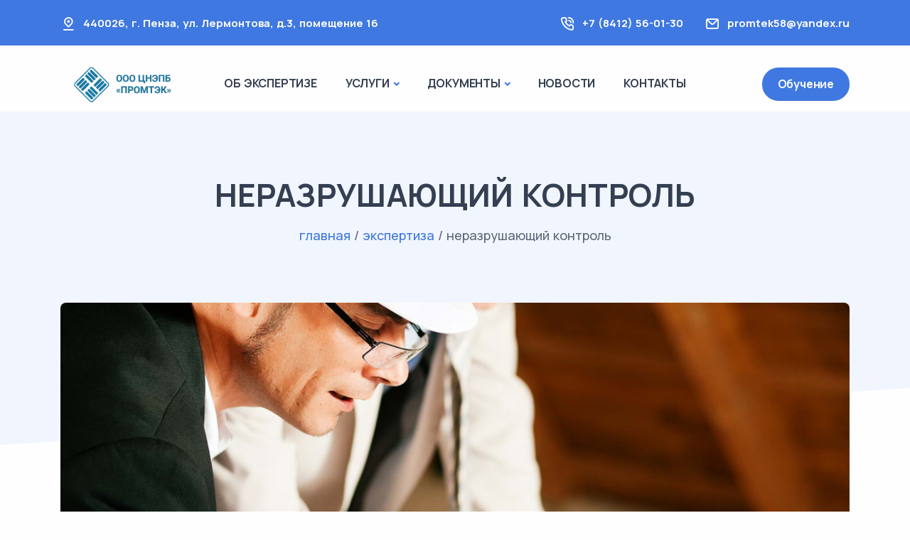

--- FILE ---
content_type: text/html; charset=utf-8
request_url: https://promtek58.ru/nerazrushayushchij-kontrol.html
body_size: 5275
content:
<!DOCTYPE html>
<html lang="ru">

<head>
  <meta charset="utf-8">
  <meta name="viewport" content="width=device-width, initial-scale=1.0">
  <meta name="description" content="Наша лаборатория осуществляет весь комплекс услуг по проведению неразрушающего контроля оборудования и материалов неразрушающими методами">
  <meta name="author" content="Anton Biryukov">
   <title>Неразрушающий контроль для промышленной безопасности в Пензе от ООО ЦНЭПБ ПРОМТЭК</title>
  <link rel="shortcut icon" href="/static/assets/img/favicon.png">
  <link rel="stylesheet" href="/static/assets/css/plugins.css">
  <link rel="stylesheet" href="/static/assets/css/style.css">
</head>

<body>
  <div class="content-wrapper">
    <header class="wrapper bg-light">
      <div class="bg-primary text-white fw-bold fs-15 mb-2">
        <div class="container py-2 d-md-flex flex-md-row">
          <div class="d-flex flex-row align-items-center">
            <div class="icon text-white fs-22 mt-1 me-2"> <i class="uil uil-location-pin-alt"></i></div>
            <address class="mb-0">440026, г. Пенза, ул. Лермонтова, д.3, помещение 16</address>
          </div>
          <div class="d-flex flex-row align-items-center me-6 ms-auto">
            <div class="icon text-white fs-22 mt-1 me-2"> <i class="uil uil-phone-volume"></i></div>
            <p class="mb-0"><a href="tel:+78412560130"  class="link-white hover">+7 (8412) 56-01-30</a></p>
          </div>
          <div class="d-flex flex-row align-items-center">
            <div class="icon text-white fs-22 mt-1 me-2"> <i class="uil uil-envelope"></i></div>
            <p class="mb-0"><a href="mailto:promtek58@yandex.ru" class="link-white hover">promtek58@yandex.ru</a></p>
          </div>
        </div>
        <!-- /.container -->
      </div>
      <nav class="navbar navbar-expand-lg center-nav transparent navbar-light">
        <div class="container flex-lg-row flex-nowrap align-items-center">
          <div class="navbar-brand w-100">
            <a href="/">
              <img src="/static/assets/img/logo-e2.png" srcset="/static/assets/img/logo-e.png 2x" alt="" />
            </a>
          </div>
          <div class="navbar-collapse offcanvas offcanvas-nav offcanvas-start">
            <div class="offcanvas-header d-lg-none">
              <h3 class="text-white fs-30 mb-0">ПРОМТЭК</h3>
              <button type="button" class="btn-close btn-close-white" data-bs-dismiss="offcanvas" aria-label="Close"></button>
            </div>
            <div class="offcanvas-body ms-lg-auto d-flex flex-column h-100">
              <ul class="navbar-nav">
                   <li class="nav-item">
                  <a class="nav-link text-uppercase" href="ob-expertize.html">Об экспертизе</a>
                </li>

                <li class="nav-item dropdown">
                  <a class="nav-link dropdown-toggle text-uppercase" href="#" data-bs-toggle="dropdown">Услуги</a>
                  <ul class="dropdown-menu">
                    <li class="nav-item"><a class="dropdown-item" href="ekspertiza-promyshlennoj-bezopasnosti.html">Экспертиза ПБ</a></li>
                    <li class="nav-item"><a class="dropdown-item" href="nerazrushayushchij-kontrol.html">Неразрушающий контроль</a></li>
                    <li class="nav-item"><a class="dropdown-item" href="identifikaciya-opo.html">Идентификация ОПО</a></li>
                      <li class="nav-item"><a class="dropdown-item" href="audit-promyshlennoj-bezopasnosti.html">Аудит промышленной безопасности</a></li>
                     <!-- <li class="nav-item"><a class="dropdown-item" href="elektrolaboratoriya.html">Электролаборатория</a></li> -->
                      <li class="nav-item"><a class="dropdown-item" href="attestaciya-promyshlennoj-bezopasnosti.html">Аттестация по ПБ</a></li>

                  </ul>
                </li>
                     <li class="nav-item dropdown">
                  <a class="nav-link dropdown-toggle text-uppercase" href="#" data-bs-toggle="dropdown">Документы</a>
                  <ul class="dropdown-menu">
                    <li class="nav-item"><a class="dropdown-item" href="lic-ekspertiza.html">Лицензия на экспертизу</a></li>
                    <li class="nav-item"><a class="dropdown-item" href="attestat.html">Свидетельство об аттестации ЛНК</a></li>
                    <li class="nav-item"><a class="dropdown-item" href="lic_gos.html">Лицензия на работу с гостайной</a></li>
                      <li class="nav-item"><a class="dropdown-item" href="lic_iso.html">Сертификат ИСО</a></li>
                      <li class="nav-item"><a class="dropdown-item" href="reglab.html">Уведомление о регистрации электроизмерительной лаборатории</a></li>


                  </ul>

                </li>

                   <li class="nav-item">
                  <a class="nav-link text-uppercase" href="news.html">Новости</a>
                </li>
                   <li class="nav-item">
                  <a class="nav-link text-uppercase" href="kontakty.html">Контакты</a>
                </li>


              </ul>
              <!-- /.navbar-nav -->
              <div class="offcanvas-footer d-lg-none">
                <div>
                  <a href="mailto:obuchenie.promtek@yandex.ru" class="link-inverse">obuchenie.promtek@yandex.ru</a>
                  <br /><a href="tel:+78412560130" class="link-inverse">+7 (8412) 56-01-30</a> <br />
                  <nav class="nav social social-white mt-4">
                    <a href="#"><i class="uil uil-twitter"></i></a>
                    <a href="#"><i class="uil uil-facebook-f"></i></a>
                    <a href="#"><i class="uil uil-dribbble"></i></a>
                    <a href="#"><i class="uil uil-instagram"></i></a>
                    <a href="#"><i class="uil uil-youtube"></i></a>
                  </nav>
                  <!-- /.social -->
                </div>
              </div>
              <!-- /.offcanvas-footer -->
            </div>
            <!-- /.offcanvas-body -->
          </div>
          <!-- /.navbar-collapse -->
          <div class="navbar-other w-100 d-flex ms-auto">
            <ul class="navbar-nav flex-row align-items-center ms-auto">

              <li class="nav-item d-none d-md-block">
                <a href="obuchenie.html" class="btn btn-sm btn-primary rounded-pill">Обучение</a>
              </li>
              <li class="nav-item d-lg-none">
                <button class="hamburger offcanvas-nav-btn"><span></span></button>
              </li>
            </ul>
            <!-- /.navbar-nav -->
          </div>
          <!-- /.navbar-other -->
        </div>
        <!-- /.container -->
      </nav>
      <!-- /.navbar -->
    </header>
    <!-- /header -->

      
     <section class="wrapper bg-soft-primary">
      <div class="container pt-10 pb-19 pt-md-14 pb-md-20 text-center">
        <div class="row">
          <div class="col-md-12 col-lg-10 col-xl-10 col-xxl-10 mx-auto mb-11">
            <h1 class="display-2 mb-3 text-uppercase">Неразрушающий контроль</h1>
            <p class="lead px-lg-7 px-xl-7 px-xxl-6 text-lowercase"><a href="/">Главная</a> / <a href="ekspertiza.html">Экспертиза</a> / Неразрушающий контроль</p>
          </div>
          <!-- /column -->
        </div>
        <!-- /.row -->
      </div>
      <!-- /.container -->
    </section>
    <!-- /section -->

        <section class="wrapper bg-light angled upper-end">
      <div class="container pb-4 pb-md-16">
        <div class="row mb-8">
          <div class="col-12 mt-n20">
            <figure class="rounded"><img src="/static/assets/img/photos/nk.jpg" srcset="/static/assets/img/photos/nk2.jpg 2x" alt="Неразрушающий контроль для промышленной безопасности в Пензе" /></figure>
            <div class="row">
              <div class="col-xl-10 mx-auto">
                <div class="card image-wrapper bg-full bg-image bg-overlay bg-overlay-400 text-white mt-n5 mt-lg-0 mt-lg-n50p mb-lg-n50p border-radius-lg-top" data-image-src="/static/assets/img/photos/bg3.jpg">
                  <div class="card-body p-9 p-xl-10">
                    <div class="row align-items-center counter-wrapper gy-4 text-center">
                      <div class="col-6 col-lg-6">
                        <h3 class="counter counter-lg text-white">5918</h3>
                        <p class="text-uppercase">Проверенных устройств</p>
                      </div>
                      <!--/column -->
                      <div class="col-6 col-lg-6">
                        <h3 class="counter counter-lg text-white">10472</h3>
                        <p class="text-uppercase">Проведенных исследований</p>
                      </div>
                      <!--/column -->


                    </div>
                    <!--/.row -->
                  </div>
                  <!--/.card-body -->
                </div>
                <!--/.card -->
              </div>
              <!-- /column -->
            </div>
            <!-- /.row -->
          </div>
          <!-- /column -->
        </div>
        <!-- /.row -->
        <div class="row mb-4 mb-md-4">
          <div class="col-xl-12">
            <div class="card">
              <div class="row p-10">
                  <div class="col-xl-6 col-md-6">
                      <p><strong>Неразрушающий контроль</strong> имеет огромное значение в промышленной безопасности. Данная проверка позволяет обнаружить внутренние дефекты, которые препятствуют эффективной эксплуатации или могут вызвать аварию на определенном этапе.</p>
                  </div>
                  <div class="col-xl-6 col-md-6">
                      <p class="text-center"><img src="/static/assets/img/icons/worddoc.png" class="pe-3"/> <a href="/static/assets/img/docs/forma-nk.doc" class="text-uppercase" target="_blank">форма заказа -заявки на НК</a> </p>
                  </div>
                  <p>С помощью методов неразрушающего контроля получают информацию о параметрах объекта без нарушения его целостности. Средства неразрушающего контроля позволяют выявлять дефекты, которые нельзя обнаружить, используя другие способы диагностики.</p>
                  <p>В нашей компании имеется собственная лаборатория неразрушающего контроля, аттестованная в Единой системе оценки соответствия в области промышленной, экологической безопасности, безопасности в энергетике и строительстве.</p>
                  <p>Наша лаборатория осуществляет весь комплекс услуг по проведению неразрушающего контроля оборудования и материалов неразрушающими методами при изготовлении, строительстве, монтаже, ремонте, реконструкции, эксплуатации и техническом диагностировании с выдачей заключения установленного образца на обследуемый объект контроля.</p>
                  <h3>Отраслевая специфика:</h3>
                  <ul>
                      <li>Объекты котлонадзора;</li>
                      <li>Системы газоснабжения (газораспределения);</li>
                      <li>Подъёмные сооружения;</li>
                      <li>Оборудование нефтяной и газовой промышленности;</li>
                      <li>Оборудование металлургической промышленности;</li>
                      <li>Оборудование взрывопожароопасных и химически опасных производств;</li>
                      <li>Объекты хранения и переработки зерна;</li>
                      <li>Здания и сооружения (строительные объекты).</li>
                  </ul>
                  <h3>Виды (методы) неразрушающего контроля и диагностики:</h3>
                  <ul>
                      <li>Ультразвуковая дефектоскопия и толщинометрия (УЗК);</li>
                      <li>Акустико-эмиссионный метод (АЭ);</li>
                      <li>Контроль проникающими веществами: капиллярный метод (ПВК);</li>
                      <li>Вибродиагностический метод (ВД);</li>
                      <li>Визуальный и измерительный контроль (ВИК).</li>
                  </ul>
                  <p>Лаборатория располагает самыми современными, а так же поверенными средствами контроля, что гарантирует полную достоверность результатов неразрушающего контроля.</p>
                  <p>У нас работают только квалифицированные сотрудники, способные грамотно и быстро определять наличие и характер различных нарушений. Специалисты нашей компании готовы разработать методики контроля под нужды Заказчика и при необходимости провести экспертизу промышленной безопасности.</p>
              </div>
             </div>
           </div>
         </div>


      </div>
      <!-- /.container -->



  </div>
  <!-- /.content-wrapper -->
  <footer class="bg-dark text-inverse mt-0 mt-md-16">
    <div class="container py-13 py-md-15">
      <div class="row gy-6 gy-lg-0">
        <div class="col-md-4 col-lg-4">
          <div class="widget">
            <img class="mb-4" src="/static/assets/img/promtek.png" srcset="/static/assets/img/promtek@2x.png 2x" alt="" />
            <p class="mb-4">© 2000 - 2023 ПРОМТЭК. <br class="d-none d-lg-block" />Все права защищены.</p>
            <!--   <nav class="nav social social-white">
                 <a href="#"><i class="uil uil-twitter"></i></a>
                 <a href="#"><i class="uil uil-facebook-f"></i></a>
                 <a href="#"><i class="uil uil-dribbble"></i></a>
                 <a href="#"><i class="uil uil-instagram"></i></a>
                 <a href="#"><i class="uil uil-youtube"></i></a>
               </nav>  -->
            <!-- /.social -->
          </div>
          <!-- /.widget -->
        </div>
        <!-- /column -->
        <div class="col-md-4 col-lg-4">
          <div class="widget">
            <h4 class="widget-title text-white mb-3">Контакты</h4>
            <address class="pe-xl-15 pe-xxl-17">440026, г. Пенза, улица Лермонтова, д.3, пом. 16</address>
              <a href="mailto:promtek58@yandex.ru">promtek58@yandex.ru</a><br />
            <a href="mailto:obuchenie.promtek@yandex.ru">obuchenie.promtek@yandex.ru</a><br />
               <a href="+78412560130">+7 (8412) 56-01-30</a>
          </div>
          <!-- /.widget -->
        </div>
        <!-- /column -->
        <div class="col-md-4 col-lg-4">
          <div class="widget">
            <h4 class="widget-title text-white mb-3">Информация</h4>
            <ul class="list-unstyled  mb-0">
              <li><a href="#">О компании</a></li>
              <li><a href="obuchenie.html">Обучение</a></li>
              <li><a href="ekspertiza.html">Экспертиза</a></li>
              <li><a href="news.html">Новости</a></li>
              <li><a href="kontakty.html">Контакты</a></li>
            </ul>
          </div>
          <!-- /.widget -->
        </div>
        <!-- /column -->

      </div>
      <!--/.row -->
    </div>
    <!-- /.container -->
  </footer>
  <div class="progress-wrap">
    <svg class="progress-circle svg-content" width="100%" height="100%" viewBox="-1 -1 102 102">
      <path d="M50,1 a49,49 0 0,1 0,98 a49,49 0 0,1 0,-98" />
    </svg>
  </div>
  <script src="/static/assets/js/plugins.js"></script>
  <script src="/static/assets/js/theme.js"></script>
</body>

</html>